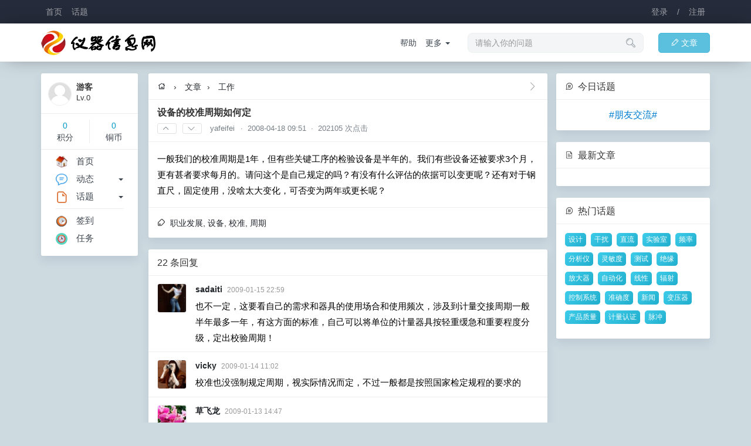

--- FILE ---
content_type: text/html; charset=UTF-8
request_url: https://cncal.com/article/15629
body_size: 5306
content:
<!DOCTYPE html>
<html>
<head>
<meta name="Content-Type" content="text/html;charset=utf-8" />
<meta name="viewport" content="width=device-width,initial-scale=1.0,maximum-scale=1.0,user-scalable=0" />
<meta name="apple-mobile-web-app-capable" content="yes" />
<meta name="mobile-web-app-capable" content="yes" />
<meta http-equiv="X-UA-Compatible" content="IE=edge,Chrome=1" />
<title>设备的校准周期如何定 - 仪器网,仪器信息网,计量论坛</title>
<meta name="keywords" content="职业发展,设备,校准,周期" />
<meta name="description" content="工作 - @yafeifei - 一般我们的校准周期是1年，但有些关键工序的检验设备是半年的。我们有些设备还被要求3个月，更有甚者要求每月的。请问这个是自己规定的吗？有没有什么评估的依据可以变更呢？还有对于钢直尺，固定使用，没啥太大变化，可否变为两年或更..." />
<base href="https://cncal.com/" /><!--[if IE]></base><![endif]-->
<link href="https://cncal.com/assets/common/favicon.ico?v=1" rel="shortcut icon" type="image/x-icon" />
<link href="https://cncal.com/assets/css/bootstrap.css?v=1" rel="stylesheet" type="text/css" />
<link href="https://cncal.com/assets/css/default/common.css?v=1" rel="stylesheet" type="text/css" />
<script src="https://cncal.com/assets/js/jquery.js?v=1" type="text/javascript"></script>
<script src="https://cncal.com/assets/js/common.js?v=1" type="text/javascript"></script>
<script type="text/javascript">
var userUid = "";
var userName = "";
var userSite = "https://cncal.com/";
var userHash = "a51e064789";
var userGroup = "99";
var userApps = "article";
var userNotice = "";
var userLang = "";
</script>
</head>
<body><div class="user-header navbar navbar-inverse">
<div class="container">
<div class="navbar-header">
<ul class="nav navbar-nav navbar-left">
<li><a href="https://cncal.com/" title="仪器网,仪器信息网,计量论坛">首页</a></li>
<li><a href="https://cncal.com/topic/" title="话题">话题</a></li>
<!-- <li><a href="https://cncal.com/share/" title="动态">动态</a></li> -->
</ul>
</div>
<ul class="nav navbar-nav navbar-access navbar-right">
<li><a href="javascript:;" onclick="$.dialog('hide','access/ajax/login/');">登录</a></li>
<li><a href="javascript:;">/</a></li>
<li><a href="javascript:;" onclick="$.dialog('hide','access/ajax/register/');">注册</a></li>
</ul>
</div>
</div>
<div class="user-nav navbar navbar-inverse">
<div class="container">
<div class="navbar-header">
<a class="navbar-brand" href="https://cncal.com/" title="仪器网,仪器信息网,计量论坛"><img src="assets/common/logo.png?v=1" title="仪器网,仪器信息网,计量论坛" /></a>
</div>
<ul class="nav navbar-nav navbar-right">
<li><a href="https://cncal.com/article/posts/" class="btn btn-info btn-article"><i class="iconfont">&#xe600;</i>文章</a></li>
<!-- <li><a href="https://cncal.com/share/push/" class="btn btn-success btn-share"><i class="iconfont">&#xe600;</i>分享</a></li> -->
</ul>
<form class="navbar-form dropdown navbar-right hidden-md hidden-xs hidden-sm">
<div class="form-group dropdown-toggle" data-toggle="dropdown" aria-expanded="false">
<input type="search" name="search" id="searchvalue" class="form-control" placeholder="请输入你的问题" autocomplete="off">
</div>
<i class="iconfont">&#xe620;</i>
<div class="dropdown-menu" style="left:15px;margin:20px 15px 0 0;padding:0;">
<div class="search-note">请输入关键字</div>
<ul class="search-value-list"></ul>
<div class="search-value" style="display:none;"></div>
</div>
</form>
<ul class="nav navbar-link navbar-nav navbar-right hidden-md hidden-xs hidden-sm">
<li><a href="https://cncal.com/topic/1">帮助</a></li>
<li class="dropdown">
<a class="dropdown-toggle" data-toggle="dropdown" aria-expanded="false">更多&nbsp;<span class="caret"></span></a>
<ul class="dropdown-menu">
<li><a href="https://cncal.com/share/2">建议</a></li>
<li class="divider"></li>
<li><a href="https://cncal.com/topic/">更多...</a></li>
</ul>
</li>
</ul>
</div>
</div>
<div class="container clearfix"><style type="text/css">
.author{margin:20px 0;padding-bottom:20px;border-bottom:1px solid #EBEBEB;text-align:center;}.avatar img{width:100px;height:100px;border-radius:50%;}.author-name{font-weight:bold;font-size:16px;color:#333333;white-space:nowrap;text-overflow:ellipsis;margin:10px 0 5px 0;}.author-profile{color:#666666;font-size:13px;word-break:break-all;margin:0 0 15px 0;padding:0;}.article-title{display:block;font-size:14px;margin:0;padding:13px 15px;border-bottom:1px solid #edeef0;}.article-votes{font-size:13px;color:#778087;}.article-votes .iconfont{font-size:12px;}.article-votes a{color:#778087;margin:0 6px 0 0;}.article-title h2{margin:0 0 10px 0;padding:0;font-size:16px;font-weight:bold;}.votes,.votes:link,.votes:visited{font-size:10px;line-height:1;padding:2px 8px;border:1px solid #e2e2e2;border-radius:3px;color:#778;display:inline-block;vertical-align:baseline;text-align:center}.votes:hover{color:#667;border:1px solid #667;}.votes:active{background-color:#f0f0f0;border:1px solid #aaa;box-shadow:0 1px 1px rgba(0,0,0,.2) inset}.article-values,.lists .answers{font-size:15px;line-height:1.8;color:#000;word-break:break-word;}.lists .m img{border-radius:4px;}.author-value p{margin:0 0 3px 0;padding:0;}.author-active{display:block;text-align:center;margin:0 0 15px 0;}.author-active a{display:inline-block;padding:2px 13px;font-size:12px;margin-left:10px;border:1px solid #499ef3;color:#499ef3;}.author-active a:hover{border-color:#F66F6A;color:#F66F6A;}a.active{background:#499ef3;color:#FFF;}.none-comments{font-size:13px;color:#b2bac2;text-align:center;padding:30px;}.page-control .pagination{margin:0;padding:7px 8px 5px 8px;background-color:#fff;}
.main-navs em{margin:0 10px;}.main-navs .dropdown-menu {margin:-6px 0 0 0;min-width:85px;text-align:center;}
</style>
<div class="row">
<div class="col-sm-12 col-md-2 hidden-xs hidden-sm">
<div class="main clearfix" style="padding:10px 0 0 10px;">
<div class="sidebar-user list clearfix">
<dl class="clearfix">
<dd class="m"><img src="assets/common/avatar.png"></dd>
<dt>游客</dt>
<dd>Lv.0</dd>
</dl>
<div class="sidebar-credits clearfix">
<ul>
<li><p>0</p>积分</li>
<li><p>0</p>铜币</li>
</ul>
</div>
</div>

<div class="sidebar-menu clearfix">
<ul>
<li><a href="/"><img src="assets/common/lefts/index.png?v=4">首页</a></li>
<li>
<div class="right dropdown">
<a class="dropdown-toggle" data-toggle="dropdown" aria-expanded="false"><span class="caret"></span></a>
<ul class="dropdown-menu dropdown-menu-left">
<li><a href="https://cncal.com/share/active=1">最新</a></li>
<li><a href="https://cncal.com/share/active=2">热门</a></li>
<li><a href="https://cncal.com/share/active=3">关注</a></li>
<li><a href="https://cncal.com/share/active=4">推荐</a></li>
</ul>
</div>
<a href="https://cncal.com/share/"><img src="assets/common/lefts/share.png?v=4">动态</a>
</li>
<li>
<div class="right dropdown">
<a class="dropdown-toggle" data-toggle="dropdown" aria-expanded="false"><span class="caret"></span></a>
<ul class="dropdown-menu dropdown-menu-left">
<li><a href="https://cncal.com/topic/3">活动</a></li>
<li><a href="https://cncal.com/topic/6">建议</a></li>
<li class="divider"></li>
<li><a href="https://cncal.com/topic/">更多...</a></li>
</ul>
</div>
<a href="https://cncal.com/topic/"><img src="assets/common/lefts/topic.png?v=4">话题</a>
</li>
</ul>
<ul>
<li><a href="https://cncal.com/user/clockin/"><img src="assets/common/lefts/clockin.png?v=7">签到</a></li>
<!-- <li><a href="https://cncal.com/qihuo/"><img src="assets/common/lefts/qihuo.png?v=4">交易</a></li> -->
<li><a href="https://cncal.com/tasks/"><img src="assets/common/lefts/tasks.png?v=4">任务</a></li>
</ul>
</div>
</div></div>
<div class="col-sm-12 col-md-7 delete-left delete-right">
<div class="main mbw clearfix">
<div class="main-header main-navs" style="background:none">
<div class="right">
<a href="https://cncal.com/article/jobs" class="xg1"><i class="iconfont">&#xe65f;</i></a>
</div>
<a href="https://cncal.com/" title="仪器网,仪器信息网,计量论坛"><i class="iconfont">&#xe702;</i></a><em>&rsaquo;</em>
<a href="https://cncal.com/article/">文章</a><em>&rsaquo;</em>
<a href="https://cncal.com/article/jobs">工作</a>
</div>
<div class="article-title" style="background:none">
<h2>设备的校准周期如何定</h2>
<div class="article-votes clearfix">
<a onclick="$.ajaxget('article/ajax/votes/id=15629&cid=1');" class="votes"><i class="iconfont">&#xe63c;</i></a>
<a onclick="$.ajaxget('article/ajax/votes/id=15629&cid=2');" class="votes"><i class="iconfont">&#xe65e;</i></a>&nbsp;
<a href="https://cncal.com/user/5909" class="cardin" cid="user" aid="5909">yafeifei</a> · &nbsp;2008-04-18 09:51&nbsp; · &nbsp;202105 次点击
</div>
</div>
<div class="main-body article-values clearfix">
一般我们的校准周期是1年，但有些关键工序的检验设备是半年的。我们有些设备还被要求3个月，更有甚者要求每月的。请问这个是自己规定的吗？有没有什么评估的依据可以变更呢？还有对于钢直尺，固定使用，没啥太大变化，可否变为两年或更长呢？</div>
<div class="main-footer" style="background:none">
<i class="iconfont">&#xe752;</i> <a href="https://cncal.com/values/search/职业发展" target="_blank">职业发展</a>, <a href="https://cncal.com/values/search/设备" target="_blank">设备</a>, <a href="https://cncal.com/values/search/校准" target="_blank">校准</a>, <a href="https://cncal.com/values/search/周期" target="_blank">周期</a></div>
</div>
<div class="main mbw clearfix">
<div class="main-header" style="background:none">
<h2><span class="counts">22</span> 条回复</h2>
</div>
<div class="showlists lists list clearfix">
<dl class="answers-61919 clearfix">
<dd class="m"><a href="https://cncal.com/user/24149"><img src="uploads/avatar/02/41/24149.jpg"></a></dd>
<dt>
<a href="https://cncal.com/user/24149" class="cardin" cid="user" aid="24149">sadaiti</a>&nbsp; <span class="xg1 xw0">2009-01-15 22:59</span>
</dt>
<dd class="answers">也不一定，这要看自己的需求和器具的使用场合和使用频次，涉及到计量交接周期一般半年最多一年，有这方面的标准，自己可以将单位的计量器具按轻重缓急和重要程度分级，定出校验周期！</dd>
</dl>
<dl class="answers-61627 clearfix">
<dd class="m"><a href="https://cncal.com/user/25413"><img src="uploads/avatar/02/54/25413.jpg"></a></dd>
<dt>
<a href="https://cncal.com/user/25413" class="cardin" cid="user" aid="25413">vicky</a>&nbsp; <span class="xg1 xw0">2009-01-14 11:02</span>
</dt>
<dd class="answers">校准也没强制规定周期，视实际情况而定，不过一般都是按照国家检定规程的要求的</dd>
</dl>
<dl class="answers-61458 clearfix">
<dd class="m"><a href="https://cncal.com/user/17089"><img src="uploads/avatar/01/70/17089.jpg"></a></dd>
<dt>
<a href="https://cncal.com/user/17089" class="cardin" cid="user" aid="17089">草飞龙</a>&nbsp; <span class="xg1 xw0">2009-01-13 14:47</span>
</dt>
<dd class="answers">根据国家检定规程的要求制定.</dd>
</dl>
<dl class="answers-56769 clearfix">
<dd class="m"><a href="https://cncal.com/user/21445"><img src="uploads/avatar/02/14/21445.jpg"></a></dd>
<dt>
<a href="https://cncal.com/user/21445" class="cardin" cid="user" aid="21445">qiaogjjls</a>&nbsp; <span class="xg1 xw0">2008-12-18 17:35</span>
</dt>
<dd class="answers">校准的设备的周期一般根据使用情况和使用环境情况而定，没有确定的要求</dd>
</dl>
<dl class="answers-56554 clearfix">
<dd class="m"><a href="https://cncal.com/user/29785"><img src="assets/common/avatar.png"></a></dd>
<dt>
<a href="https://cncal.com/user/29785" class="cardin" cid="user" aid="29785">小李冰</a>&nbsp; <span class="xg1 xw0">2008-12-17 22:22</span>
</dt>
<dd class="answers">计量管理对计量器具有三种分类A、B、C 可以根据频率，场所，工作要求，来定义，检定有一年的，有二年，不等如果是校准一般都是一年，另你说的一个月的那种应该不叫校准是不是叫校正啊。</dd>
</dl>
<dl class="answers-56534 clearfix">
<dd class="m"><a href="https://cncal.com/user/21955"><img src="uploads/avatar/02/19/21955.jpg"></a></dd>
<dt>
<a href="https://cncal.com/user/21955" class="cardin" cid="user" aid="21955">zhaoyan</a>&nbsp; <span class="xg1 xw0">2008-12-17 20:57</span>
</dt>
<dd class="answers">校准周期可以借鉴国家检定规程的内容，也可以按企业内部规范自己制定校准周期！</dd>
</dl>
<dl class="answers-56188 clearfix">
<dd class="m"><a href="https://cncal.com/user/29606"><img src="assets/common/avatar.png"></a></dd>
<dt>
<a href="https://cncal.com/user/29606" class="cardin" cid="user" aid="29606">sq2152</a>&nbsp; <span class="xg1 xw0">2008-12-16 15:15</span>
</dt>
<dd class="answers">根据设备使用实际情况企业确定</dd>
</dl>
<dl class="answers-40735 clearfix">
<dd class="m"><a href="https://cncal.com/user/22137"><img src="assets/common/avatar.png"></a></dd>
<dt>
<a href="https://cncal.com/user/22137" class="cardin" cid="user" aid="22137">zhangzhoubin</a>&nbsp; <span class="xg1 xw0">2008-09-11 20:41</span>
</dt>
<dd class="answers">检定是为了保证量具的正确性  根据公司的具体情况而定 ，不是为了别人检查而要求的。</dd>
</dl>
<dl class="answers-40726 clearfix">
<dd class="m"><a href="https://cncal.com/user/18562"><img src="uploads/avatar/01/85/18562.jpg"></a></dd>
<dt>
<a href="https://cncal.com/user/18562" class="cardin" cid="user" aid="18562">万里云</a>&nbsp; <span class="xg1 xw0">2008-09-11 18:21</span>
</dt>
<dd class="answers">校准周期企业内部本身情况而定的,如使用频率多少.还有量具本身的精度</dd>
</dl>
<dl class="answers-40667 clearfix">
<dd class="m"><a href="https://cncal.com/user/17597"><img src="uploads/avatar/01/75/17597.jpg"></a></dd>
<dt>
<a href="https://cncal.com/user/17597" class="cardin" cid="user" aid="17597">shengfang</a>&nbsp; <span class="xg1 xw0">2008-09-11 15:10</span>
</dt>
<dd class="answers">校准周期可以借鉴国家检定规程的内容，也可以按企业内部规范自己制定校准周期！</dd>
</dl>
</div>
</div>
<div class="main clearfix">
<div class="main-header" style="background:none">
<h2><i class="iconfont">&#xe626;</i>&nbsp;回复</h2>
</div>
<div class="main-body clearfix">
<div class="none-comments">
你需要 &nbsp;<a class="btn btn-success btn-sm" href="javascript:;" onclick="$.dialog('hide','access/ajax/login/');">登录</a> &nbsp;或 &nbsp;<a class="btn btn-info btn-sm" href="javascript:;" onclick="$.dialog('hide','access/ajax/register/');">注册</a> &nbsp;后参与讨论！
</div>
</div>
</div>
<div class="mtw clearfix">
<div class="page-control"><ul class="pagination pagination-sm right"><li><a href="https://cncal.com/article/15629&page=1">&lt;&lt;</a></li><li><a href="https://cncal.com/article/15629&page=1">&lt;</a></li><li class="active"><a href="javascript:;">1</a></li><li><a href="https://cncal.com/article/15629&page=2">2</a></li><li><a href="https://cncal.com/article/15629&page=3">3</a></li><li><select style="height:26px;padding:0 5px;border:1px solid #e5e5e5;" onchange="location.href='https://cncal.com/article/15629&page='+this.value"><option value="1" selected="selected">1</option><option value="2">2</option><option value="3">3</option></select></li><li><a href="https://cncal.com/article/15629&page=2">&gt;</a></li><li><a href="https://cncal.com/article/15629&page=3">&gt;&gt;</a></li><li><a href="javascript:;">3 / 10</a></li></ul></div></div>
</div>
<div class="col-sm-12 col-md-3 hidden-xs hidden-sm">
<div class="main mbw clearfix"><div class="main-header" style="background:none"><h2><i class="iconfont">&#xe60a;</i> 今日话题</h2></div><div class="main-body text-center xs4 clearfix"><a href="https://cncal.com/topic/85" class="xi2">#朋友交流#</a></div></div><div class="main mbw clearfix">
<div class="main-header" style="background:none">
<h2><i class="iconfont">&#xe67d;</i> 最新文章</h2>
</div>
<div class="main-body clearfix">
<ul>
</ul>
</div>
</div>
<div class="main mbw clearfix"><div class="main-header" style="background:none"><h2><i class="iconfont">&#xe60a;</i> 热门话题</h2></div><div class="main-body tags clearfix"><a href="https://cncal.com/topic/389" aid="389" cid="topic" class="cardin">设计</a><a href="https://cncal.com/topic/289" aid="289" cid="topic" class="cardin">干扰</a><a href="https://cncal.com/topic/304" aid="304" cid="topic" class="cardin">直流</a><a href="https://cncal.com/topic/293" aid="293" cid="topic" class="cardin">实验室</a><a href="https://cncal.com/topic/329" aid="329" cid="topic" class="cardin">频率</a><a href="https://cncal.com/topic/334" aid="334" cid="topic" class="cardin">分析仪</a><a href="https://cncal.com/topic/280" aid="280" cid="topic" class="cardin">灵敏度</a><a href="https://cncal.com/topic/221" aid="221" cid="topic" class="cardin">测试</a><a href="https://cncal.com/topic/384" aid="384" cid="topic" class="cardin">绝缘</a><a href="https://cncal.com/topic/274" aid="274" cid="topic" class="cardin">放大器</a><a href="https://cncal.com/topic/282" aid="282" cid="topic" class="cardin">自动化</a><a href="https://cncal.com/topic/286" aid="286" cid="topic" class="cardin">线性</a><a href="https://cncal.com/topic/294" aid="294" cid="topic" class="cardin">辐射</a><a href="https://cncal.com/topic/276" aid="276" cid="topic" class="cardin">控制系统</a><a href="https://cncal.com/topic/291" aid="291" cid="topic" class="cardin">准确度</a><a href="https://cncal.com/topic/203" aid="203" cid="topic" class="cardin">新闻</a><a href="https://cncal.com/topic/404" aid="404" cid="topic" class="cardin">变压器</a><a href="https://cncal.com/topic/307" aid="307" cid="topic" class="cardin">产品质量</a><a href="https://cncal.com/topic/137" aid="137" cid="topic" class="cardin">计量认证</a><a href="https://cncal.com/topic/299" aid="299" cid="topic" class="cardin">脉冲</a></div></div></div>
</div>
</div>
<div class="footer clearfix">
<div class="container">
<div class="row hidden-xs hidden-sm">
<div class="col-xs-2">
<h2>关于仪器网</h2>
<ul>
<li><a href="https://cncal.com/aboutus/1">加入我们</a></li>
<li><a href="https://cncal.com/aboutus/1">联系我们</a></li>
<li><a href="https://cncal.com/aboutus/1">帮助中心</a></li>
</ul>
</div>
<div class="col-xs-2">
<h2>仪器信息网</h2>
<ul>
<li><a href="https://cncal.com/question/advert">仪器百科</a></li>
<li><a href="https://cncal.com/question/answer">仪器问答</a></li>
<li><a href="https://cncal.com/question/news">仪器信息</a></li>
</ul>
</div>
<div class="col-xs-2">
<h2><a href="https://cncal.com/topic/">仪器计量技术</a></h2>
<ul>
<li><a href="https://cncal.com/question/tech">计量技术</a></li>
<li><a href="https://cncal.com/question/jobs">计量职业</a></li>
<li><a href="https://cncal.com/question/news">计量新闻</a></li>
</ul>
</div>
<div class="col-xs-2">
<h2>服务条款</h2>
<ul>
<li><a href="https://cncal.com/aboutus/7">免责声明</a></li>
<li><a href="https://cncal.com/aboutus/8">隐私条款</a></li>
<li><a href="https://cncal.com/aboutus/8">服务条款</a></li>
</ul>
</div>
<div class="col-xs-4">
<a class="viewtop hidden-xs" onclick="$.scrollTo(1,600,{queue:true});"><i class="iconfont">&#xe63c;</i></a>
<h2>官方客服</h2>
<ul class="customer">
<li><img src="assets/common/wechat.png" title="客服 A" /><br />客服 A</li>
<li><img src="assets/common/line.png" title="客服 A" /><br />客服 B</li>
</ul>
</div>
</div>
<p>
Copyright © 2020 <a href="https://cncal.com/" title="仪器网,仪器信息网,计量论坛">All Rights Reserved. 仪器信息网(cncal.com) 版权所有</a><br />
<span class="xs1">GMT+8,&nbsp;2026-01-22 17:47,&nbsp;Processed in: 0.066904&nbsp;(s)</span>&nbsp;<span class="online"></span><script type="text/javascript" src="https://v1.cnzz.com/z_stat.php?id=1278834951&web_id=1278834951"></script></p>
</div>
</div>
<div id="ajaxbase" class="ajaxbase"></div>
<script defer src="https://static.cloudflareinsights.com/beacon.min.js/vcd15cbe7772f49c399c6a5babf22c1241717689176015" integrity="sha512-ZpsOmlRQV6y907TI0dKBHq9Md29nnaEIPlkf84rnaERnq6zvWvPUqr2ft8M1aS28oN72PdrCzSjY4U6VaAw1EQ==" data-cf-beacon='{"version":"2024.11.0","token":"4297741c1da3435595a87f247051f49e","r":1,"server_timing":{"name":{"cfCacheStatus":true,"cfEdge":true,"cfExtPri":true,"cfL4":true,"cfOrigin":true,"cfSpeedBrain":true},"location_startswith":null}}' crossorigin="anonymous"></script>
</body>
</html>